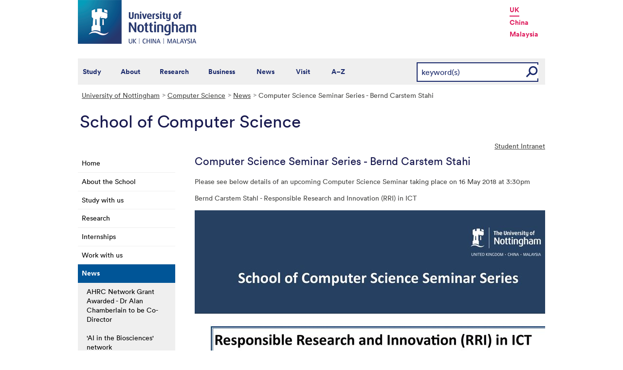

--- FILE ---
content_type: text/html; charset=utf-8
request_url: https://www.nottingham.ac.uk/computerscience/news/computer-science-seminar-series-bernd-carstem-stahi.aspx
body_size: 15784
content:
<!DOCTYPE html>
<html lang="en-GB">
<head><meta charset="utf-8"><title>
	Computer Science Seminar Series - Bernd Carstem Stahi - The University of Nottingham
</title>
    
    
    
    

    <meta name="GENERATOR" content="Contensis CMS Version 15.2" />
<meta name="Keywords" content="computer science seminar,research and innovation" />


<link href="/siteelements/stylesheets/global.css?version=9599397" rel="stylesheet" type="text/css" />
<link href="/siteelements/stylesheets/variations/science.css?version=9244340" rel="stylesheet" type="text/css" />
<link href="/SiteElements/Stylesheets/print.css?version=9320377" rel="stylesheet" type="text/css" media="print" />
		<script  type="text/javascript" src="/WebResource.axd?d=PjUm9HYMtFaBv1w8LgD13UIzsrcgJRMlHl1KVAzF2AgEiZAQn_RB8q1D-OpipawIamHu-r6UwDtePXpIVa2V6pnJ_gcL_OhkiR9WkXq50FLfVzbD0&amp;t=638827339872205514&amp;build=162153"></script>

<script type="text/javascript">
//<![CDATA[

if (typeof(window.$j) == 'undefined') { window.$j = $; }
window.$j.register = function(name) {if (!this._components){this._components = {};} this._components[name] = true;};
window.$j.isRegistered = function(name) { if (!this._components) { return false; } return !!(this._components[name]); };
window.$j.requires = function(name) { if (!this.isRegistered(name)) { alert('JQuery Extension " ' + name + '" not registered'); }};
if (typeof(jQuery.fn.setArray) == 'undefined') { jQuery.fn.setArray = function( elems ) { this.length = 0; jQuery.fn.push.apply(this, elems); return this; }};
//]]>
</script>
		<script  type="text/javascript" src="/SiteElements/Javascript/SearchViaRedirect.js?version=9433015&amp;build=162153"></script>
		<script  type="text/javascript" src="/WebResource.axd?d=OozuXO3CZcznY5_HBlD7JEA9F2qGhlrX2IhwQFN-lrgXHPhEZ-7U6izA47dbImOlSiTgFs0MfMjS0MV2U9KsPmRtVPG6g9DO9a32a6Rjpgbh3OhyI3oSuowv6xRcWgMLgKWOyQ2&amp;t=637711427225386932&amp;build=162153"></script>
		<script  type="text/javascript" src="/WebResource.axd?d=dJpsuNwIlB8SqOiyKI8E5NW9X0o0Hp_bk2Lau5pP-uHonWeSUM4BQp0rnTdv7Pkz3MbZDlypsFTWpWUQ4oFf9x0eaV982p6pEygy3KfiKUAzBOiq2jnHgW4vO75CDvnCAca_nA2&amp;t=637711427225386932&amp;build=162153"></script>
		<script  type="text/javascript" src="/WebResource.axd?d=EbKF5YBj5urLPemy8r6DWgZPmLoHMtWQ7IVVgYLAAchuAN6HBVaHzcWEklWQlH210i0PVs0slT2-FU3qAcqfoCDAOjpUmySSucDo9Br9Wwz5xU2hc_JYnItHlP9FFy1fR3xhaQ2&amp;t=637711427225386932&amp;build=162153"></script>
<!--
ControlID:__Page of type ASP.computerscience_news_computer_science_seminar_series_bernd_carstem_stahi_aspx has set the maximum duration to 3600 seconds
Cache Enabled using rule ControlID:__Page of type ASP.computerscience_news_computer_science_seminar_series_bernd_carstem_stahi_aspx has set the maximum duration to 3600 seconds
Cache Page Render Time 14/01/2026 08:18:29

--><meta name="viewport" content="width=device-width, initial-scale=1" />
<!--[if lte IE 7]><link rel="stylesheet" type="text/css" media="screen" href="/SiteElements/StyleSheets/ie.css" /><![endif]-->
<!--[if lte IE 6]><script type="text/javascript">document.createElement("abbr");</script><![endif]-->
<!--[if lte IE 6]><script  type="text/javascript" src="/SiteElements/Javascript/jqueryifixpng.js"></script><![endif]-->

<link rel="stylesheet" type="text/css" media="screen" href="/SiteElements/Stylesheets/Responsive.css" /> 
<script src="https://assets.adobedtm.com/0f99bf9e50cf/f1bec3316053/launch-aaa56a29792f.min.js" async></script>

<script type="text/javascript" src="/SiteElements/Javascript/global.js"></script>
<script type="text/javascript" src="/SiteElements/Javascript/internal.js"></script>
<script type="text/javascript" src="/SiteElements/Javascript/uon-ui.js"></script>


<!-- Responsive LeftHandNav. Load the plugin  -->

<script src="/siteelements/javascript/slicknav.js"></script>

<script type="text/javascript">
$(document).ready(function(){
if ($('#main').length)
{
 $('#NavDiv .sys_simpleListMenu').slicknav({
		prependTo:'#main',
  allowParentLinks: 'true'
	});
}
else
{
 $('#NavDiv .sys_simpleListMenu').slicknav({
		prependTo:'#toolBar',
  allowParentLinks: 'true'
	});
}
});
</script>

<script type="text/javascript">
window.onload = function() { 
    var socialBar = document.getElementById("toolBar");
    var htmlStr = "<a href='https://www.nottingham.ac.uk/~sazintra/' class='social-button { name: \'Print\', verb: \'Share\' }' style='padding:5px 20px;font-size:14px; float:right; text-decoration:underline;'>School Intranet</a>";
	socialBar.innerHTML = htmlStr+socialBar.innerHTML;
};
</script>

<script>
  (function(i,s,o,g,r,a,m){i['GoogleAnalyticsObject']=r;i[r]=i[r]||function(){
  (i[r].q=i[r].q||[]).push(arguments)},i[r].l=1*new Date();a=s.createElement(o),
  m=s.getElementsByTagName(o)[0];a.async=1;a.src=g;m.parentNode.insertBefore(a,m)
  })(window,document,'script','//www.google-analytics.com/analytics.js','ga');

  ga('create', 'UA-1555653-1', 'auto');
  ga('send', 'pageview');

</script>

<script type="text/javascript" src="/SiteElements/Javascript/gaclicktracking-universal.js"></script>

<!-- Google Tag Manager --> <noscript><iframe src="//www.googletagmanager.com/ns.html?id=GTM-TKR69X" height="0" width="0" style="display:none;visibility:hidden"></iframe></noscript> <script>(function(w,d,s,l,i){w[l]=w[l]||[];w[l].push({'gtm.start': new Date().getTime(),event:'gtm.js'});var f=d.getElementsByTagName(s)[0], j=d.createElement(s),dl=l!='dataLayer'?'&l='+l:'';j.async=true;j.src= '//www.googletagmanager.com/gtm.js?id='+i+dl;f.parentNode.insertBefore(j,f); })(window,document,'script','dataLayer','GTM-TKR69X');</script> <!-- End Google Tag Manager --></head>
<body>    
    <form method="post" action="/computerscience/news/computer-science-seminar-series-bernd-carstem-stahi.aspx" id="form1">
<div class="aspNetHidden">
<input type="hidden" name="__VIEWSTATE" id="__VIEWSTATE" value="qxWH6C9avs0bxoMbW0j9cTUCEqAYoMGHh3WpWjwXWTFRVtybC/cPAanOx1BFnjNg+ISVDyCOtaQhS/wM6/WoQSJbvUPI7TV0iXrTqq/Fco5g+OKTjv2J0C9eLevwvuSDe8IKcPxMwpxC53H4jNjRocZb6uZw29rfWwvHeTzINEKvXIP4d3u7ypFUPAQPEg3ZzgX7Lj5pgqIL64xVGb7uzi9dus3qXJIxiX16gpNuDnVs6JQyIngtnrPgqZfMAxDIY/FOx4rxXKo+kTKcSqEXDyqC8i2nSZUmF2PN489j7dQLlgiPW5AI3vCIjRVipezM3IjVKedLritQw9liuwXDqGJtf9Jy+Lxif9nF9Z70TnPnTpoeO6Xpk0Hy+87i/dKc6GbvkCAJPB8LO+bCDmw/PHzzKZStWrwSGiokEwM5VAY5SKXOa1IIG/+0Kmi7MWg+yLzqdpKasQYMgZvD2K0U6e/jnZnVswAX+Yy+V6TnoBy4KQ3RhqWM/ka5poBfkabkT5GlqDA8gU6LqXmlNsePUifO23YmgvfpNhO9CODY/TAVKHuxzo2Q2HF0tJtCczl6om8AeAdPE5MwK2ARbBw8sEXDflW7NTBA1KAgLMZKWs50ZaCDl0P7jA9BO3ZCDBgBB6ux29HbHs+hy/0FJwjACCYWfc3MdKKmN8g4mYNkhKT/n4I8Sn3AWny/HY/lXjVxXH/5oxoMKA3DDoU1gHiyyf9zxOGEFHWracdVNH7qinRYGElGCKPhGbC+mgtjYMu9ak+qMSdQbH0PaP5kgbkf/HiRv4baerPxTalVIAi8vWLpodc5y41ErzCpf1dfDMygOx0NP8+BozrkKE4opBJyw0HdfYqRDJYlj6H9V77djBmuIQPmd2PHZWsE6Yft+6KNUAtvp+DvlkzaOMYiEJnfv+4sA/xKLr55Hx1Msp3rNz5s/M66WWVJ1UUzZzQyw/4975oUBZtg/JzN0WS41yODtZC+4CCPYi0FWRgS/fEheLtpdLRH444vdySDYooinoSrvEZ9cjG6OPqC1x0zDnaOy6xVbPNU6M0Y1Hc4kJqtSD8QqV3EnM59+fSHGWK0MwTrqG2vEkIj7MFbhpnvvyXoDsOXFn4PX1QN5JOe1qgrESf1TIoZPFIcwf7nPQPKlCa3gMGxAyAXcNfDRrb3q/o3fW7yh0NmKye1T2Dhdg4NxPQkdISjiDbM5Z8Xqj5+0Zju68o7rGe99ztVvP0eca69xVD+u33KaN+u7JcWrCVAb3hO62rcYOs/GPkyPxfi6y4KhvDLQXeyypXK11tFzTkxOb2f3bF4Udaq0GdCsm6D8YvfeSTJTUHU55//yGTg1JSbwqibjv0NZXPprGxclScf7RilV09ZYni70cSHcUc5YHYySvwXNZQcrwFZZOAu5nW7VlC51Q1B/vbAOFcDdsEyb0KXskWO7Y1TNaKCGBWd6NCai05VW+Ep/tbrXNWqPDhGro23a5p9lRVi7GVMkvbXaqwJ7Su3wgdTwUqrsRo/2dc7k3mCG/dq8chqUqWowEy47DqewEf7ZKvzKC5A7kpoWhlGhU4+USG5UVS+A4WmsyCX5IkRId2ePygz4fWteKt84h1S0NLjbDl3tX9+0SxyMMb5rkaF3+GgInfqT0E3Yewdfc/H/S351nOATD7NcNjEaMNVZ/02NThl/hRPUeNzyflHlsSlXPcW7megqCMnnIsmr2B5Pn+vFPqkuF9AshOoQs9cT3RXF/nVBL8GGvezKqs4R5Q/hClN2T6GnRq8XUooJp7balT5Z5LiFLDM7OrBrFkGv38/[base64]/ZhPLLEaQV/6xdSTQ8csarq9bfMkzcI0QKAaBqNYvUbBqX/K/jQ0iJNP0HxsuGD2tkO+2xcOJFrzTy0WGtoG5UTKoR/idP/4JD0PK+/Xaab+zJAAzJWFt0+TJFQ1rdynQHOOE2X5LatlhXSBdgyIOKDmUBumowiBIowRyWtezwPN0NRRYJa4AOBgnJdF1fgCHQjlIy6Bv5w51gemu4Rf79Arf9BAgU9FDFyYySfKCSpKso4tVM21aEidBjKbXoWeNxAYXUu219MjmHorN/EpIpIgMBnTl1gUfL93RbVqOk304XCLHdDkzTi8U5sc9SStGjQ3yCwHxAsUIuJU850b6zv483phlg67cEW8TOXydqu1zurd4UISxfh4zj2QQI+sira7wM2DwvKYA5C+uw/zxTi6vvsxYpwUZurWyxAJ2IYDBN4RouIG6Hkdl0qC5BaetYXgGtPNi6Jhap3oH1epu8pl//f3HAxL9J1zEFsSEOofhtiSDv6yZl4TiI62I+Ki0NXsqNFmV65dd4v9AHa919XwQYBJdVHuhDCvMR7l4CnJx3x57ucUXRYovoxczk3DdCDzvNAidllsx2Z7qhX8CEQESAQLUiVa/4puUhWJZIlg6y/lhZOnjobJw0oD8Hc6B9P+YlYhRhtiR0XucGNpVmNheEVDNfHLylcDBETCkVe+YlvFzAn1j6R6lLcQvCFpRNzUFyOEBjne2SDtuVjYTaeT62x4O/VGzEpqDI0Vi5E8G4gNtVlLxBu+3n3MIS5mQwtcvrT2GGcuMvcsM7I79+yHOfn3Dfci4SW36YtIALukxrwEgPgnX11tZIebdnc67we3vfivIDiCO6l/F2l4ZqF3lIXn+Vfk/okx23jZ3xOGAlNU6RFtATCUMnmY2BdKRqiS3+y1iTEFvymcZIkro7ImLCZIMC/IXQD9axc13ViMfW4LrttocyFC3lY9dcbCr/04l9scwxtBEFWcOmKZPV8ZS6L2rXZsWSw6L8Dob4/01KzKfhYgThkTxiBkAMtw8yF0j9HlBRjlDNWO4sZUQN1SzmAxDn3LJr8wD6DeRXsrwMorxEgkuxFITwUqoZ83DeE1v3pBmOGc0/AMJ+HHjJg0KAa6O/zbjUdKez6r03HdVGs3am/vAQ98g1Yj7NjkqFCVszDSpBwWpFbJRFUfLwNrUM9iLBMnKqUkvv+6ykLk23Tl4iiRlyQeCKf9K3QoJKnbeGRHD4DS3dsWR1io78AdU2aiqH+cqL3Kw0ExC8z4LzMfRXA5pZIpmIpMpxToemNz9wda8zVFYLq/f57bUdulCGarorC2NM1dL/oSZZ2ytOjE1L1z8W95FGlns/yIEuLUo39FE1TR/K44U1EEfnfJSLMrSacU87mKv+SeBTyUgbnhZD+gHTP4Kl+TfJSbhS9nHB2iT2GEn2hbxy8Nx+6PV3VXqYqE021ZMU9rGj3r2REWuuaVpUlMWy/eqYO3bCZVwobsuVPWwD/eYC/Ghc6w0w1gEssVVB9U9QJLWf65A4bS9jI7H10OIqObUAyetr3VIqxgj/G6uvIBsuHnR9vNwQZyRIXc7TeQ4G7gDuhyOZJynK/WyvA23duW4Y9A8M6XGiAb5bWWeyuZbD85ZVl9+Ji0hzAQYdKbfI1TffYd3RcsmHj4HkUASJ2a1+1raNJfJscKCQMwGH6VhWdR9sP2wKr4OkEAkqxH9EkjWOc7nxVFVKflhmws9dfvHvTyNCHSDeW1pMOWM/adm7Bg4CEK7cPRR5RqVtO3tAvet+XY43Ot9mdgqQWK5J8WguIFmExi71GayaMzNa4m/Pof0aHBRrnwjrNDADrG1+p6/dl5G+WjSK4kZYOrZ1+tVRcGd+8Clju3oVoW1ab45lQzWDZYmcuxy9M41cBPUIpKK30ykZY9R/H28MmY7U8y3jpyZebM2FGLztuOcqqw6GXkCDZkV1fGDjq+Co5G0V/[base64]/H8KSYLDlAgr6Tjdl/TZirGPhD5172gvc7ALCJOsJUlQf6nhkuTAGl0tn114EPuhOHxAWDiwFDsr8xfLLqRoJlMFmujnuJ/pIMbvmBn+/SZ2zjAdJXrGp087Og6Q2IXBysgiQ6hLpb8sHaM/fH/IbI5h6qaMrlNt1iy4ZCOTxfL7US8xY7NPzx16HZpQb5LNRSI84k2t1/JlqnJn7+G1FQgKcda9IfyQOhmksDhXsqwutbLCc11usZPv/JsAZPVRUMH7iMLhgbDcEva78j0Lq6Vard+6nqCi4T2uGfAxVE/c9M7S8tJgVmcYVRtfKyjSzlE4aLb+KSlwg9dORKdxLzxZGMp1mMb/mmuftfjzhjsh0rcHjW1zfjsJJcfhRMsx3tBvB1iG8nyJdoHo7oHTDm6YXb3xdZGyA0vWRvOgWjH0V5k8zFVqaPKIG5rtveBcr3wwDOoOVOH8EybZiZcHKBlD1KQG+JRwHSoZwVmfg7RYN6lCv/cRQR29inwtY9VTo9m2MZvurkpU2GvXgJB/1A7B16b4VbGYnQWhzzDCJ60K/AyIw31VSyH9ClfIhqIYBv/LKCpkwBZTW8f8+6giAeD95K0t5czz5SLJplfOE3NMtibN10JdbPV3oF3FhV8RIUnlDb9A/HOsqWxTKzB3sTCQrlfcQHYvHMvjIsMtLBmLek3/MFSykwKGLR3ZkPDQH0WYCZ+zreUtmdO4TJWia9uBvvPigxKrGBfI5EiG3P7xjKDlNa7jwcaKfrB83BJD0iz/uXQHbb6TtL9YN5ZrQ8BDyy4UCfuoBx+TrOeds3FfHVs0wF+/llyJCUUNRaB9NOHDHUzh0cz7fA6KrFqUwJFj15KlqYgSt2jXLsuEKW/jW8zktJba24kmZE5gIMXXiV1RvnxN5GnMSwkbC4HmoZkPcRpScawnmLt8wmnjPaWX0yOJyohrw1Hdr+eibjM1Ljs9VPX4U/Hth5itWDSlLK1rE6MnHrMHzbpXBcR3KouhP7MhngfDSvGhBBKkscrczG22GVIJauXN3UDVvWCY9tFgmzI8dq5Lf4wlLVW208clhvg6GQgHV3pOHpAKoq1NUotVEseV5lcXOrs5UigtUNYEQskWgYvoCIKFJTr+cB2VxoGG/lin6JeMlHL8w0vcD0NcFXq+g3AkW2P95zf0BRtYslu/hvWXoilF+6kpuoR0oZL7wG+37vgGNpHGRO+nF0g5cz1Libjcm8QqBIygdUVISOFmUI9+fKOLI66p6AAAaiAz84xecu9TaUM8rnk7GXDsIFclAy6kLlV/y875/pviW3/FvJvPG6MUYwL4Qr7ffFVng3DGGzDGLlLCfYNqOQb80F++1ZbUGbx+D9FutvUfqvJ39UU4B1/qnpaPL9xkrLKPB7avfnPDTFry4VftFpPPXdR2G/PpbbD5cqM54J7rRuL69rOrPoP+s5sDBl+bLtaanxpHGVPkrCs2VfHl4kRRK+xL8oQB76DGWrikF9Y/29jKjQDqjM5YtoVVvfe5DQ3m8QrHb1KcGDLJns/T83jZIpydQrmqaCdNRBpUdAH5/b1MP7qKUUl4uBvOeJ5kqiDqTH+2Ir4Z0dQulHSgOrmqwIkcr1NeDVKcclhht4KDk7LhkIU9D5VViYx+VSfeNIwjsy26OXnU91siC6NLGMnCdAg0qmrglqj9MiXcutje76hdaEZj8Mi6oPtgV2j9GKmt/0LRSHs6JKr5zYI0IUuQq/jvGYON0W33H4ypfWoreEs6MJsHPI5rq8riz9P/[base64]/rVxxGe/XBNDfGigJcpehpyaY5chIUcRgdlN6Nos9UD8g2LDB49AX/I2CUOdw3ssJRq+5ismDa0XGqqtry/t6uhsJKLLnRMBcW3Rh+PwhzV7B3fjLslXDtQT8gKjati9lNrcFLbJB5QrVb23IpnAKxVdt7yM8J+/98OZGiseDpMHd56CsJFxuedwLRklIBMHOaXXt8/4Sdf5swIOjCl2SjWZcGOAhA3HD9S3Jct1FWWLFPRwaTbMDrhiD1OnwsDNiEI2yebW5tELdWFWrNKLlIMzYwjn+njYiNVOAdt/K7RKJZxG2WYYpMpCjVhZkCSzUXrU7rAXMkrHafKsFOuPzSyRo2BDStaGkvZFJJBYLzeKcDlsng4JNJ+gf+xwSPGZRBUALPEOZnBRWgy3YCmsXLH8IEIi9uK3hSoScAnMNzCIsBadiuXFOVQoomz44UsOjV+kFmTP8cS0tFTNbfiAvjj17H0nYneDFdxA7JKoGufO3/bnAWvg1dNY19S24R+j7stODcztmkZ4NWT6YRwZHiPXNTcFs/lhglBOIzfjr4B84sstbBB+uIbrC5F32E744BsPBFSvGpsm0itOT1918oT8M9AIkDj5mRZjMI1LcSpBn0DvWLxadXGj+5Al//[base64]/bZSMCuDalQN7QMR7knlH3uTbbp8wLbx1Y8vCpVrmpMlCJ3s/uOKx9krkQQm9t3N8UcsyfGdxco0zq0YoH4HOxqpGrHxsrJZpgDu7jvw/el6W0l9d3czVXNhR+0TjhFKpT//5O0DnIhjNdUNCEzmE49Lme25hyuvj4v9SkZ1xNO+itkCACxsGNA9FEiQu93pKQxi6lPEJc3rUSN1Qm5zvv2J05MSYVXY4K4+FAMxCFsW9fIc49lyn/D/VgE+d2iilaK3FC8csNgJp/II2CDUe3BN2qWP/iIyc17fYINaeUhG8subwLAuhlSpXK5sqb+e0MYNkw7HNILkGbzXA9enYrm4A8untj33jOuAQKacVmVhRVX7KqfEw9JZjMQSKl34Q0Px5KSjhnlIUlu8FV55SAnIYnzFRkOw1ytRmXSfNVrvPBgdLVi3QReAi1cbz9hXXllO/Qp3S7NjS40MrsHaOVAcRWalup+GNZPjqE2WXsi10+RUMPHIbBmgjBiNAT3Jei49+9zJUWiVATLPdJuVTxviqWdhaIY0SdIJelwuNg3uYkZyFUQ3XCae3P4Ip9XZgt1Y/Mp5QLy9DMV0a4ftvqhFX56/waMF8OFtFE3UT+G9JZlZc46DAZPvu53Gb2X22GHfGIQpmCUEKqaVHmHdIpEtlhQg24FCnKyhsMea/nkTpLtNUbVD+Ip/SHvRoJ4uDRqINNbBvj/5AWeTY0esX/QkVw1xNfIxb64umtBg/yCQ3mtVT97dGk/UwQGS7cVaLNgnyTNMsd4YptY3tstaJugyC64yu68sy8bW2cXoDhwXCrdoO0M1TQm3g7WfxldzIoqaHKOOoEB4wvZ82V+hYbyy8Gk1zEzNhnibPId27U6Zb5NIjzCCK+E5hjWZoPAa3UcvfO520kA/huC3dfF61uf9qbN83EXmZa/y8hCQgcqa9HSlu69XK7HufEQHzP9pR7PyIg44xvdDODmTAautQPpVgLW++" />
</div>


        
    <div id="wrapper">
<div id="container">
<div id="pageheader">
<div class="sys_inner">
<div class="logo"><a title="University of Nottingham" class="sys_16" href="https://www.nottingham.ac.uk"><img alt="The University of Nottingham homepage" height="90" width="243" src="/SiteElements/Images/Base/logo.png" /></a></div>
<ul class="campuslinks">
<li class="sys_nottingham"><a class="sys_16" href="https://www.nottingham.ac.uk/">UK</a></li>
<li><a class="sys_16" href="https://www.nottingham.edu.cn/">China</a></li>
<li><a class="sys_16" href="https://www.nottingham.edu.my/">Malaysia</a></li>
</ul>
</div>
</div>
<div id="nav" class="sys_cf">
<div class="sys_inner"><span class="sys_menu-title sys_menu-toggle" data-text-swap="Close Menu">Main Menu </span> <div id="menu" class="tempnav"> <ul style=""><li> <a href="/studywithus/" title="Study with us">Study</a> </li><li> <a href="/about/" title="About the University of Nottingham">About</a> </li><li> <a href="/research/" title="Research">Research</a> </li><li> <a href="/workingwithbusiness/" title="Working with business">Business</a> </li> <li> <a href="/news/" title="News">News</a> </li> <li> <a href="/visit/" title="Visit our campuses">Visit</a> </li> <li> <a href="/utilities/a-z/a-z.aspx" title="A to Z">A&ndash;Z</a> </li> </ul> </div><span class="sys_mobile-search-toggle">&nbsp; </span>

<style>

  .search fieldset label.visually-hidden {
    display: block;
    border: 0;
    clip: rect(0 0 0 0);
    height: 1px;
    margin: -1px;
    overflow: hidden;
    padding: 0;
    position: absolute;
    width: 1px;
  }

</style>

<div class="search">
	<fieldset>
		<div class="sys_pressanykey"><label for="rSearch" class="visually-hidden" aria-label="Search">Search</label>&nbsp;
    <input id="rSearch" onkeydown="javascript:return onEvent(event, 'https://www.nottingham.ac.uk/search.aspx?q=');" type="text" value="keyword(s)" name="rSearch" />&nbsp; 
    <input id="rSearchSubmit" class="sys_submit" onclick="goTo('https://www.nottingham.ac.uk/search.aspx?q=',document.getElementById('rSearch').value);" type="button" value="GO" name="rSearchSubmit" />
    </div>
	</fieldset>
</div>

</div>
</div>
<div id="internalWrap">
<div id="internalWrap2">
<div id="internal">
<div id="breadcrumb"><strong class="sys_youAreHere">You are here:</strong> &nbsp;
<div>
	<a title="Go to University of Nottingham from here" class="sys_0 sys_t9259776" href="/index.aspx">University of Nottingham</a><a title="Go to Computer Science from here" class="sys_0 sys_t33766" href="/computerscience/index.aspx">Computer Science</a><a title="News" class="sys_0 sys_t0" href="#">News</a><span>Computer Science Seminar Series - Bernd Carstem Stahi</span>
</div>
</div>
<div id="pageTitle"><strong class="sys_dummy">School of Computer Science</strong></div>
<div id="holder">
<div id="internalNav">
<div id="NavDiv">
<ul class="sys_simpleListMenu">
	<li class="sys_first"><a title="Go to Home from here" class="sys_0 sys_t33766" href="/computerscience/index.aspx">Home</a></li><li><a title="Go to About the School from here" class="sys_0 sys_t33766" href="/computerscience/about/about-us.aspx">About the School</a></li><li><a title="Go to Study with us from here" class="sys_0 sys_t33766" href="/computerscience/studywithus/study-with-us.aspx">Study with us</a></li><li><a title="Go to Research from here" class="sys_0 sys_t33766" href="/computerscience/research/index.aspx">Research</a></li><li><a title="Go to Internships from here" class="sys_0 sys_t33766" href="/computerscience/internships/internships.aspx">Internships</a></li><li><a title="Go to Work with us from here" class="sys_0 sys_t327339" href="/computerscience/work-with-us/index.aspx">Work with us</a></li><li><div class="sys_selected sys_currentitem">
		<a title="Go to News from here" class="sys_0 sys_t0">News</a>
	</div><ul class="sys_children">
		<li class="sys_first"><a title="Go to AHRC Network Grant Awarded - Dr Alan Chamberlain to be Co-Director from here" class="sys_0 sys_t32558" href="/computerscience/news/ahrc-network-grant-awarded-dr-alan-chamberlain-to-be-co-director.aspx">AHRC Network Grant Awarded - Dr Alan Chamberlain to be Co-Director</a></li><li><a title="Go to &#39;AI in the Biosciences&#39; network from here" class="sys_0 sys_t32558" href="/computerscience/news/&#39;ai-in-the-biosciences&#39;-network.aspx">&#39;AI in the Biosciences&#39; network</a></li><li><a title="Go to Anna Shvets music VR application &quot;Galaxy of suffering&quot; is currently being displayed at the Stephen Lawrence Gallery in London from here" class="sys_0 sys_t32558" href="/computerscience/news/anna-shvets-music-vr-application-galaxy-of-suffering-is-currently-being-displayed-at-the-stephen-lawrence-gallery-in-london.aspx">Anna Shvets music VR application &quot;Galaxy of suffering&quot; is currently being displayed at the Stephen Lawrence Gallery in London</a></li><li><a title="Go to Best Paper Award from here" class="sys_0 sys_t32558" href="/computerscience/news/best-paper-award.aspx">Best Paper Award</a></li><li><a title="Go to Brain Data Group shortlisted for Best Public Engagement Initiative of the 2025 Institute Awards from here" class="sys_0 sys_t32558" href="/computerscience/news/brain-data-group-shortlisted-for-institute-awards.aspx">Brain Data Group shortlisted for Best Public Engagement Initiative of the 2025 Institute Awards</a></li><li><a title="Go to Broncos, cats and Dancers - Science Public Lecture Thursday 17th of October from here" class="sys_0 sys_t32558" href="/computerscience/news/broncos-cats-and-dancers-science-public-lecture-thursday-17th-of-october.aspx">Broncos, cats and Dancers - Science Public Lecture Thursday 17th of October</a></li><li><a title="Go to Bronze Athena Swan Awarded to Computer Science from here" class="sys_0 sys_t32558" href="/computerscience/news/bronze-athena-swan-awarded-to-computer-science.aspx">Bronze Athena Swan Awarded to Computer Science</a></li><li><a title="Go to Cats purrfectly demonstrate what it takes to trust robots from here" class="sys_0 sys_t32558" href="/computerscience/news/cats-purrfectly-demonstrate-what-it-takes-to-trust-robots.aspx">Cats purrfectly demonstrate what it takes to trust robots</a></li><li><a title="Go to CHART RoboNotts Team win Physical Robotic Caregiving Challenge from here" class="sys_0 sys_t32558" href="/computerscience/news/chart-robonotts-team-win-physical-robotic-caregiving-challenge.aspx">CHART RoboNotts Team win Physical Robotic Caregiving Challenge</a></li><li><a title="Go to Code First: Girls Lesson 2019 from here" class="sys_0 sys_t32558" href="/computerscience/news/code-first-girls-lesson-2019.aspx">Code First: Girls Lesson 2019</a></li><li><a title="Go to COL Lab to Deliver NATCOR Course from here" class="sys_0 sys_t32558" href="/computerscience/news/col-lab-to-deliver-natcor-course.aspx">COL Lab to Deliver NATCOR Course</a></li><li><a title="Go to Computer Science admin charity events from here" class="sys_0 sys_t32558" href="/computerscience/news/computer-science-admin-charity-events.aspx">Computer Science admin charity events</a></li><li><a title="Go to Congratulations to Dr Gail Hopkins! from here" class="sys_0 sys_t32558" href="/computerscience/news/congratulations-to-dr-gail-hopkins.aspx">Congratulations to Dr Gail Hopkins!</a></li><li><a title="Go to Congratulations to Dr Joy Egede from here" class="sys_0 sys_t32558" href="/computerscience/news/congratulations-to-dr-joy-egede.aspx">Congratulations to Dr Joy Egede</a></li><li><a title="Go to Congratulations to Vivek Thaminni Ramamoorthy from here" class="sys_0 sys_t32558" href="/computerscience/news/congratulations-to-vivek-thaminni-ramamoorthy.aspx">Congratulations to Vivek Thaminni Ramamoorthy</a></li><li><a title="Go to Dearing Award Success from here" class="sys_0 sys_t32558" href="/computerscience/news/dearing-award-success.aspx">Dearing Award Success</a></li><li><a title="Go to Debugged JNR from here" class="sys_0 sys_t32558" href="/computerscience/news/debugged-jnr.aspx">Debugged JNR</a></li><li><a title="Go to Did you see Michel Valstar on BBCPanorama last night? from here" class="sys_0 sys_t32558" href="/computerscience/news/did-you-see-michel-valstar-on-bbcpanorama-last-night.aspx">Did you see Michel Valstar on BBCPanorama last night?</a></li><li><a title="Go to Dr Alan Chamberlain joins AHRC Peer Review College (UKRI) from here" class="sys_0 sys_t32558" href="/computerscience/news/dr-alan-chamberlain-joins-ahrc-peer-review-college-ukri.aspx">Dr Alan Chamberlain joins AHRC Peer Review College (UKRI)</a></li><li><a title="Go to Dr Joy Egede 2021 Women of the Future Awards from here" class="sys_0 sys_t32558" href="/computerscience/news/dr-joy-egede-2021-women-of-the-future-awards.aspx">Dr Joy Egede 2021 Women of the Future Awards</a></li><li><a title="Go to Dr Joy Egede wins award from here" class="sys_0 sys_t32558" href="/computerscience/news/dr-joy-egede-wins-award.aspx">Dr Joy Egede wins award</a></li><li><a title="Go to EPSRC Horizon Centre for Doctoral Training now recruiting for 2022 cohort: from here" class="sys_0 sys_t32558" href="/computerscience/news/epsrc-horizon-centre-for-doctoral-training-now-recruiting-for-2022-cohort.aspx">EPSRC Horizon Centre for Doctoral Training now recruiting for 2022 cohort:</a></li><li><a title="Go to Extended Study Leave cements new interdisciplinary collaboration in AI and Human Decision Making from here" class="sys_0 sys_t32558" href="/computerscience/news/extended-study-leave-cements-new-interdisciplinary-collaboration-in-ai-and-human-decision-making.aspx">Extended Study Leave cements new interdisciplinary collaboration in AI and Human Decision Making</a></li><li><a title="Go to Foundation for Science &amp; Technology&#39;s Future Leaders from here" class="sys_0 sys_t32558" href="/computerscience/news/foundation-for-science-technology&#39;s-future-leaders.aspx">Foundation for Science &amp; Technology&#39;s Future Leaders</a></li><li><a title="Go to Future Makers: Robotics and Emerging Technology event - 23 October from here" class="sys_0 sys_t32558" href="/computerscience/news/future-makers-robotics-and-emerging-technology-event-23-october.aspx">Future Makers: Robotics and Emerging Technology event - 23 October</a></li><li><a title="Go to Have we reached peak generative AI? from here" class="sys_0 sys_t32558" href="/computerscience/news/have-we-reached-peak-generative-ai.aspx">Have we reached peak generative AI?</a></li><li><a title="Go to Honorary Fellowship Awarded from here" class="sys_0 sys_t32558" href="/computerscience/news/honorary-fellowship-awarded.aspx">Honorary Fellowship Awarded</a></li><li><a title="Go to How would you feel about giving a robot a cuddle? from here" class="sys_0 sys_t32558" href="/computerscience/news/how-would-you-feel-about-giving-a-robot-a-cuddle.aspx">How would you feel about giving a robot a cuddle?</a></li><li><a title="Go to Hybrid Relics Project visits the University of Oxford from here" class="sys_0 sys_t32558" href="/computerscience/news/hybrid-relics-project-visits-the-university-of-oxford.aspx">Hybrid Relics Project visits the University of Oxford</a></li><li><a title="Go to International research leader receives CBE in New Year Honours from here" class="sys_0 sys_t32558" href="/computerscience/news/international-research-leader-receives-cbe-in-new-year-honours.aspx">International research leader receives CBE in New Year Honours</a></li><li><a title="Go to Introducing Hybrid Relics from here" class="sys_0 sys_t32558" href="/computerscience/news/introducing-hybrid-relics.aspx">Introducing Hybrid Relics</a></li><li><a title="Go to Jamie Twycross News from here" class="sys_0 sys_t32003" href="/computerscience/news/jamie-twycross-news.aspx">Jamie Twycross News</a></li><li><a title="Go to Job vacancy from here" class="sys_0 sys_t32558" href="/computerscience/news/job-vacancy.aspx">Job vacancy</a></li><li><a title="Go to LUCID wins young CRITIS Award for best paper. from here" class="sys_0 sys_t32558" href="/computerscience/news/lucid-wins-young-critis-award-for-best-paper..aspx">LUCID wins young CRITIS Award for best paper.</a></li><li><a title="Go to Musical robot designed for inclusive music making wins two prestigious awards from here" class="sys_0 sys_t32558" href="/computerscience/news/musical-robot-designed-for-inclusive-music-making-wins-two-prestigious-awards.aspx">Musical robot designed for inclusive music making wins two prestigious awards</a></li><li><a title="Go to New Academic Director for National Rehabilitation Centre from here" class="sys_0 sys_t32558" href="/computerscience/news/new-academic-director-for-national-rehabilitation-centre.aspx">New Academic Director for National Rehabilitation Centre</a></li><li><a title="Go to New study finds invisible &#39;human work&#39; allows robots to deliver from here" class="sys_0 sys_t32558" href="/computerscience/news/new-study-finds-invisible-&#39;human-work&#39;-allows-robots-to-deliver.aspx">New study finds invisible &#39;human work&#39; allows robots to deliver</a></li><li><a title="Go to Nottingham academic awarded €2million grant for research into translations between mathematical languages from here" class="sys_0 sys_t32558" href="/computerscience/news/nottingham-academic-awarded-2million-grant-for-research-into-translations-between-mathematical-languages.aspx">Nottingham academic awarded €2million grant for research into translations between mathematical languages</a></li><li><a title="Go to Nottingham academics receive funding to help make Artificial Intelligence safe to use from here" class="sys_0 sys_t32558" href="/computerscience/news/nottingham-academics-receive-funding-to-help-make-artificial-intelligence-safe-to-use.aspx">Nottingham academics receive funding to help make Artificial Intelligence safe to use</a></li><li><a title="Go to Nottingham digital economy professor awarded engineering fellowship from here" class="sys_0 sys_t32558" href="/computerscience/news/nottingham-digital-economy-professor-awarded-engineering-fellowship.aspx">Nottingham digital economy professor awarded engineering fellowship</a></li><li><a title="Go to Nottingham researchers receive share of £31 million to develop trustworthy and responsible AI from here" class="sys_0 sys_t32558" href="/computerscience/news/nottingham-researchers-receive-share-of-31-million-to-develop-trustworthy-and-responsible-ai.aspx">Nottingham researchers receive share of &#163;31 million to develop trustworthy and responsible AI</a></li><li><a title="Go to Nottingham Tech Ventures from here" class="sys_0 sys_t32558" href="/computerscience/news/nottingham-tech-ventures.aspx">Nottingham Tech Ventures</a></li><li><a title="Go to Official launch of new research group, Responsible Digital Futures from here" class="sys_0 sys_t32558" href="/computerscience/news/official-launch-of-responsible-digital-futures.aspx">Official launch of new research group, Responsible Digital Futures</a></li><li><a title="Go to Password Reset - For Current Students from here" class="sys_0 sys_t32558" href="/computerscience/news/password-reset-for-current-students.aspx">Password Reset - For Current Students</a></li><li><a title="Go to Prof Elvira Perez Vallejos named 2025&#39;s One of One Hundred Brilliant Women in AI Ethics from here" class="sys_0 sys_t32558" href="/computerscience/news/elvira-perez-vallejos-one-brilliant-women-in-ai-ethics.aspx">Prof Elvira Perez Vallejos named 2025&#39;s One of One Hundred Brilliant Women in AI Ethics</a></li><li><a title="Go to Prof Graham Hutton joins Haskell Foundation Board from here" class="sys_0 sys_t32558" href="/computerscience/news/prof-graham-hutton-joins-haskell-foundation-board.aspx">Prof Graham Hutton joins Haskell Foundation Board</a></li><li><a title="Go to Prof Hutton appointed as Midlands Graduate School Director from here" class="sys_0 sys_t32558" href="/computerscience/news/prof-hutton-appointed-as-midlands-graduate-school-director.aspx">Prof Hutton appointed as Midlands Graduate School Director</a></li><li><a title="Go to Professor Bob John from here" class="sys_0 sys_t32558" href="/computerscience/news/professor-bob-john.aspx">Professor Bob John</a></li><li><a title="Go to Professor Tony Pridmore presents Feeding the World with Computers: Robot vision can improve crops from here" class="sys_0 sys_t32558" href="/computerscience/news/professor-tony-pridmore-presents-feeding-the-world-with-computers-robot-vision-can-improve-crops.aspx">Professor Tony Pridmore presents Feeding the World with Computers: Robot vision can improve crops</a></li><li><a title="Go to Reclaiming Narratives: Celebrating Black History Month in CS from here" class="sys_0 sys_t32558" href="/computerscience/news/reclaiming-narratives-celebrating-black-history-month-in-cs.aspx">Reclaiming Narratives: Celebrating Black History Month in CS</a></li><li><a title="Go to Seminar Series- Travis Breaux from here" class="sys_0 sys_t32558" href="/computerscience/news/seminar-series-travis-breaux.aspx">Seminar Series- Travis Breaux</a></li><li><a title="Go to Should employers be able to track your brain data? - researchers explore wearable brain technology at Summer Science exhibition from here" class="sys_0 sys_t32558" href="/computerscience/news/should-employers-be-able-to-track-your-brain-data-researchers-explore-wearable-brain-technology-at-summer-science-exhibition.aspx">Should employers be able to track your brain data? - researchers explore wearable brain technology at Summer Science exhibition</a></li><li><a title="Go to The School of Computer Science recently hosted the 25th ACM Symposium on Document Engineering from here" class="sys_0 sys_t32558" href="/computerscience/news/the-school-of-computer-science-recently-hosted-the-25th-acm-symposium-on-document-engineering.aspx">The School of Computer Science recently hosted the 25th ACM Symposium on Document Engineering</a></li><li><a title="Go to The Tao of Types - Inaugural lecture: Professor Thorsten Altenkirch from here" class="sys_0 sys_t32558" href="/computerscience/news/the-tao-of-types-inaugural-lecture-professor-thorsten-altenkirch.aspx">The Tao of Types - Inaugural lecture: Professor Thorsten Altenkirch</a></li><li><a title="Go to Transgender awareness day 2020 from here" class="sys_0 sys_t32558" href="/computerscience/news/transgender-awareness-day-2020.aspx">Transgender awareness day 2020</a></li><li><a title="Go to Two innovative projects Alan Chamberlain 2021 from here" class="sys_0 sys_t32558" href="/computerscience/news/two-innovative-projects-alan-chamberlain-2021.aspx">Two innovative projects Alan Chamberlain 2021</a></li><li><a title="Go to New About Logic podcast launches on January 14 from here" class="sys_0 sys_t32558" href="/computerscience/news/new-about-logic-podcast-launches-on-january-14.aspx">New About Logic podcast launches on January 14</a></li><li><a title="Go to World-leading researcher named as Turing fellow from here" class="sys_0 sys_t32558" href="/computerscience/news/world-leading-researcher-named-as-turing-fellow.aspx">World-leading researcher named as Turing fellow</a></li><li><a title="Go to Worlds for Robots, Cats, and Humans wins Best Paper at the ACM CHI Conference from here" class="sys_0 sys_t32558" href="/computerscience/news/worlds-for-robots-cats-and-humans-wins-best-paper-at-the-acm-chi-conference.aspx">Worlds for Robots, Cats, and Humans wins Best Paper at the ACM CHI Conference</a></li><li class="sys_last"><a title="Go to &#39;X-rays&#39; for disease diagnosis and therapy from here" class="sys_0 sys_t32558" href="/computerscience/news/&#39;x-rays&#39;-for-disease-diagnosis-and-therapy.aspx">&#39;X-rays&#39; for disease diagnosis and therapy</a></li>
	</ul></li><li><a title="Go to Equality Diversity and Inclusion from here" class="sys_0 sys_t33766" href="/computerscience/equality-diversity-and-inclusion/equality-diversity-and-inclusion.aspx">Equality Diversity and Inclusion</a></li><li><a title="Go to People from here" class="sys_0 sys_t36708" href="/computerscience/people/index.aspx">People</a></li><li><a title="Go to Events from here" class="sys_0 sys_t33766" href="/computerscience/events.aspx">Events</a></li><li><a title="Go to News from here" class="sys_0 sys_t33766" href="/computerscience/news.aspx">News</a></li><li class="sys_last"><a title="Go to Contact us from here" class="sys_0 sys_t33766" href="/computerscience/contact-us.aspx">Contact us</a></li>
</ul>
</div>
</div>
<div id="main">
<div id="pageTools">
<div class="sys_btm">
<ul class="sys_right">
 <li><a class="sys_16" href="javascript:window.print()">Print</a> </li>
 <li><a href="mailto:?subject=Computer Science Seminar Series - Bernd Carstem Stahi - The University of Nottingham&body=I%20found%20this%20great%20page%20on%20the%20University%20of%20Nottingham%20website%20and%20I%20thought%20you%20might%20like%20it.%20http://live-uon.cloud.contensis.com/computerscience/news/computer-science-seminar-series-bernd-carstem-stahi.aspx">Email this Page</a></li></ul>
 <div id="SocialButtons"></div>
<ul class="sys_left">
<li><a href="https://moodle.nottingham.ac.uk/course/view.php?id=118881">Student Intranet</a></li>
</ul></div>
</div>
<div id="content"><a id="TopOfPage"></a>
<h1>Computer Science Seminar Series - Bernd Carstem Stahi</h1> <div class="sys_none sys_themed sys_theme-none">
	<div class="sys_record-control sys_news-record">
		<p>Please see below details of an upcoming Computer Science Seminar taking place on 16 May 2018 at 3:30pm</p>
<p>Bernd Carstem Stahl - Responsible Research and Innovation (RRI) in ICT</p>
<p><img alt="Bernd Carsten Stahl -16.05.18" height="1066" width="754" src="/ComputerScience/Images-Multimedia/images/Bernd-Carsten-Stahl-16.05.18754x1066.jpg" /></p><div class="sys_news-posted-date">
			Posted on Thursday 10th May 2018
		</div>
	</div>
</div>
</div>
<div id="bottom">
<div class="sys_content"><h2>School of Computer Science</h2>
<p class="sys_left">University of Nottingham<br />Jubilee Campus<br />Wollaton Road<br />
Nottingham, NG8 1BB</p>

<p class="sys_right">
<strong>For all enquires please visit:</strong><br />
<a href="http://www.nottingham.ac.uk/enquire" title="Website enquiry">www.nottingham.ac.uk/enquire</a></p></div>
<div class="sys_corners"><!-- //--></div>
</div>
</div>
</div>
</div>
</div>
</div>

<div id="footer"><div id="HomepageFooterLinks"> <div class="sys_inner"> <div class="sys_twoColumns5050"> <div class="sys_one"> <h2> Legal information </h2> <ul><li><a title="Copyright " href="/utilities/copyright.aspx">Copyright</a></li> <li><a title="Terms and conditions" href="/utilities/terms.aspx">Terms and conditions</a></li> <li><a title="Privacy" href="/utilities/privacy.aspx">Privacy</a></li> <li><a title="Posting rules" href="/utilities/posting-rules.aspx">Posting rules</a></li> <li><a title="Accessibility" href="/utilities/accessibility/accessibility.aspx">Accessibility</a></li> <li><a title="Freedom of information" href="/governance/records-and-information-management/freedom-of-information/freedom-of-information.aspx">Freedom of information</a></li> <li><a title="Charity gateway" href="/governance/gateway.aspx">Charity gateway</a></li> <li><a title="Cookie policy" href="/utilities/cookies.aspx">Cookie policy</a></li> <li id="ot-sdk-btn" class="ot-settings ot-sdk-show-settings">Cookie Settings</li><li> </ul> </div> <div class="sys_two"> <h2> Get social </h2> <p> <a title="Get Social with the University of Nottingham" href="/connect/">Connect</a> with the University of Nottingham through social media and our <a title="Go to our blogs" href="http://blogs.nottingham.ac.uk/">blogs</a>. </p> <p> <a href="http://www.facebook.com/UniofNottingham" title="Find us on facebook"><img width="22" height="22" src="/SiteElements/Images/Icons/icon-facebook.png" alt="Find us on Facebook"></a>&nbsp;<a href="http://twitter.com/UniofNottingham" title="Follow us on twitter"><img width="22" height="22" src="/SiteElements/Images/Icons/icon-twitter.png" alt="Twitter"></a>&nbsp;<a href="http://www.youtube.com/nottmuniversity" title="Watch us on You Tube"><img width="22" height="22" src="/SiteElements/Images/Icons/icon-youtube.png" alt="YouTube"></a>&nbsp;<a href="http://www.linkedin.com/company/university-of-nottingham/" title="Join us on Linked in"><img width="22" height="22" src="/SiteElements/Images/Icons/icon-linkedin.png" alt="LinkedIn"></a>&nbsp;<a href="http://uniofnottingham.tumblr.com/" title="Follow our Tumblr"><img width="22" height="22" src="/SiteElements/Images/Icons/icon-tumblr.png" alt="Tumblr"></a>&nbsp;<a href="http://instagram.com/uniofnottingham/" title="Find us on Instagram"><img width="22" height="22" src="/SiteElements/Images/Icons/icon-instagram.png" alt="Instagram"></a>&nbsp;<a href="http://e.weibo.com/uoneao" title="Find us on Weibo"><img width="22" height="22" src="/SiteElements/Images/Icons/icon-weibo.png" alt="Weibo"></a></p> <P> <A title="View our campus maps" href="/about/visitorinformation/mapsanddirections/mapsanddirections.aspx">Campus maps</A> | <A title="Contact The University of Nottingham" href="/contact/">More contact information</A> | <A title="Browse our current job opportunities" href="/jobs/">Jobs</A> </P> </div> </div> <div class="clear"> &nbsp; </div> </div> </div></div>
</div>
</div>


    
<div class="aspNetHidden">

	<input type="hidden" name="__VIEWSTATEGENERATOR" id="__VIEWSTATEGENERATOR" value="3EC5ED92" />
	<input type="hidden" name="__VIEWSTATEENCRYPTED" id="__VIEWSTATEENCRYPTED" value="" />
</div>
</form>
</body>
</html>

--- FILE ---
content_type: application/javascript
request_url: https://www.nottingham.ac.uk/SiteElements/Javascript/gaclicktracking-universal.js
body_size: 390
content:
// add google tracking to static files Google Universal Analytics version
$(document).ready(function() {
	var filetypes = /\.(zip|exe|pdf|doc|docx|xls|xlsx|ppt|pptx|mp3)$/i;
	$('a').each(function(){
		var href = $(this).attr('href');
		var rel = $(this).attr('rel');
		
		var relRegExp = /^ga\s([^\s]+)/i
		if (rel != undefined && (relRegExp.test(rel))) {
			$(this).click(function() {
				var cid = relRegExp.exec(rel);
				ga('send', 'event', 'AdWords', 'Conversion', cid[1]);
			});
		}

		if (href != undefined && (href.match(/^https?\:/i)) && (!href.match(document.domain))) {
			$(this).click(function() {
				var extLink = href.replace(/^https?\:\/\//i, '');
				ga('send', 'event', 'Link', 'External', extLink);
			});
		}
		else if (href != undefined && href.match(/^mailto\:/i)){
			$(this).click(function() {
				var mailLink = href.replace(/^mailto\:/i, '');
				ga('send', 'event', 'Link', 'Email', mailLink);
			});
		}
		else if (href != undefined && href.match(filetypes)){
			$(this).click(function() {
				var extension = (/[.]/.exec(href)) ? /[^.]+$/.exec(href) : undefined;
				var filePath = href.replace(/^https?\:\/\/(www.)nottingham\.ac\.uk\//i, '');
				ga('send', 'event', 'Link', 'Download-' + extension, filePath);
			});
		}
	});
});

--- FILE ---
content_type: application/x-javascript;charset=utf-8
request_url: https://smetrics.nottingham.ac.uk/id?d_visid_ver=5.5.0&d_fieldgroup=A&mcorgid=6F5A143A5F3664160A495FE7%40AdobeOrg&mid=74888941929079898404616437542552863815&ts=1768381988850
body_size: -37
content:
{"mid":"74888941929079898404616437542552863815"}

--- FILE ---
content_type: application/x-javascript;charset=utf-8
request_url: https://smetrics.nottingham.ac.uk/b/ss/nottinghamprod/10/JS-2.25.0-LDQM/s91076465725499?AQB=1&ndh=1&pf=1&callback=s_c_il[1].doPostbacks&et=1&t=14%2F0%2F2026%209%3A13%3A11%203%200&d.&nsid=0&jsonv=1&.d&mid=74888941929079898404616437542552863815&ce=UTF-8&cdp=3&g=https%3A%2F%2Fwww.nottingham.ac.uk%2Fcomputerscience%2Fnews%2Fcomputer-science-seminar-series-bernd-carstem-stahi.aspx&cc=GBP&v0=%3A%3A%3A%3A&v27=74888941929079898404616437542552863815&v41=Contensis&s=1280x720&c=24&j=1.6&v=N&k=Y&bw=1280&bh=720&mcorgid=6F5A143A5F3664160A495FE7%40AdobeOrg&AQE=1
body_size: 1777
content:
if(s_c_il[1].doPostbacks)s_c_il[1].doPostbacks({"stuff":[],"uuid":"78825137771959355175375420465986850826","dcs_region":7,"tid":"rl/kJcIoTHk=","ibs":[{"id":"144230","ttl":10080,"tag":"img","fireURLSync":0,"syncOnPage":0,"url":["//sync-tm.everesttech.net/upi/pid/5w3jqr4k?redir=https%3A%2F%2Fcm.g.doubleclick.net%2Fpixel%3Fgoogle_nid%3Dg8f47s39e399f3fe%26google_push%26google_sc%26google_hm%3D%24%7BTM_USER_ID_BASE64ENC_URLENC%7D"]},{"id":"144231","ttl":10080,"tag":"img","fireURLSync":0,"syncOnPage":0,"url":["//sync-tm.everesttech.net/upi/pid/btu4jd3a?redir=https%3A%2F%2Fpixel.rubiconproject.com%2Ftap.php%3Fv%3D7941%26nid%3D2243%26put%3D%24%7BUSER_ID%7D%26expires%3D90"]},{"id":"144232","ttl":10080,"tag":"img","fireURLSync":0,"syncOnPage":0,"url":["//sync-tm.everesttech.net/upi/pid/ZMAwryCI?redir=https%3A%2F%2Fdsum-sec.casalemedia.com%2Frum%3Fcm_dsp_id%3D88%26external_user_id%3D%24%7BTM_USER_ID%7D"]},{"id":"144233","ttl":10080,"tag":"img","fireURLSync":0,"syncOnPage":0,"url":["//sync-tm.everesttech.net/upi/pid/UH6TUt9n?redir=https%3A%2F%2Fib.adnxs.com%2Fsetuid%3Fentity%3D158%26code%3D%24%7BTM_USER_ID%7D"]},{"id":"144234","ttl":10080,"tag":"img","fireURLSync":0,"syncOnPage":0,"url":["//sync-tm.everesttech.net/upi/pid/ny75r2x0?redir=https%3A%2F%2Fus-u.openx.net%2Fw%2F1.0%2Fsd%3Fid%3D537148856%26val%3D%24%7BTM_USER_ID%7D"]},{"id":"144235","ttl":10080,"tag":"img","fireURLSync":0,"syncOnPage":0,"url":["//sync-tm.everesttech.net/upi/pid/b9pj45k4?redir=https%3A%2F%2Fimage2.pubmatic.com%2FAdServer%2FPug%3Fvcode%3Dbz0yJnR5cGU9MSZqcz0xJmNvZGU9MjE5MSZ0bD0yNTkyMDA%3D%26piggybackCookie%3D%24%7BUSER_ID%7D"]},{"id":"144236","ttl":10080,"tag":"img","fireURLSync":0,"syncOnPage":0,"url":["//sync-tm.everesttech.net/upi/pid/h0r58thg?redir=https%3A%2F%2Fsync.search.spotxchange.com%2Fpartner%3Fadv_id%3D6409%26uid%3D%24%7BUSER_ID%7D%26img%3D1"]},{"id":"144237","ttl":10080,"tag":"img","fireURLSync":0,"syncOnPage":0,"url":["//sync-tm.everesttech.net/upi/pid/r7ifn0SL?redir=https%3A%2F%2Fwww.facebook.com%2Ffr%2Fb.php%3Fp%3D1531105787105294%26e%3D%24%7BTM_USER_ID%7D%26t%3D2592000%26o%3D0"]}],"dpcalls":[]});
